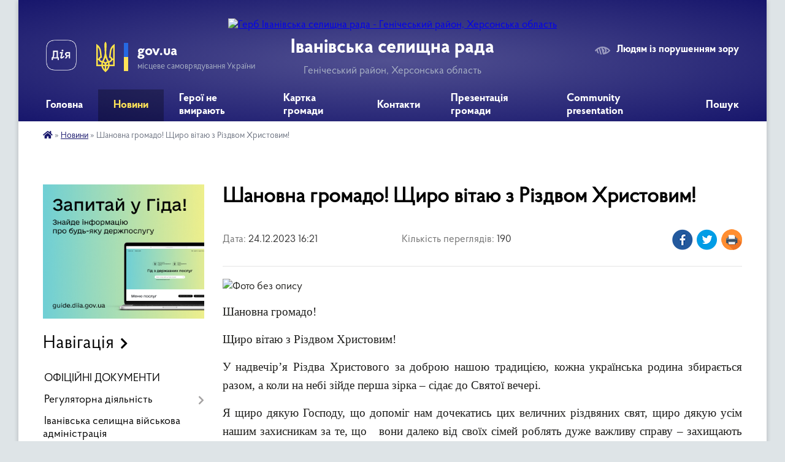

--- FILE ---
content_type: text/html; charset=UTF-8
request_url: https://ivanivka-gromada.gov.ua/news/1703427790/
body_size: 15933
content:
<!DOCTYPE html>
<html lang="uk">
<head>
	<!--[if IE]><meta http-equiv="X-UA-Compatible" content="IE=edge"><![endif]-->
	<meta charset="utf-8">
	<meta name="viewport" content="width=device-width, initial-scale=1">
	<!--[if IE]><script>
		document.createElement('header');
		document.createElement('nav');
		document.createElement('main');
		document.createElement('section');
		document.createElement('article');
		document.createElement('aside');
		document.createElement('footer');
		document.createElement('figure');
		document.createElement('figcaption');
	</script><![endif]-->
	<title>Шановна громадо! Щиро вітаю з Різдвом Христовим! | Іванівська селищна рада Генічеський район, Херсонська область</title>
	<meta name="description" content=". . Шановна громадо!. . Щиро вітаю з Різдвом Христовим! . . У надвечір&amp;rsquo;я Різдва Христового за доброю нашою традицією, кожна українська родина збирається разом, а коли на небі зійде перша зірка &amp;ndash; сідає до Святої вечері.. . Я">
	<meta name="keywords" content="Шановна, громадо!, Щиро, вітаю, з, Різдвом, Христовим!, |, Іванівська, селищна, рада, Генічеський, район,, Херсонська, область">

	
		<meta property="og:image" content="https://rada.info/upload/users_files/04400883/fd7bb5ba48cf8cc445181481ee790561.jpg">
	<meta property="og:image:width" content="1280">
	<meta property="og:image:height" content="908">
			<meta property="og:title" content="Шановна громадо! Щиро вітаю з Різдвом Христовим!">
				<meta property="og:type" content="article">
	<meta property="og:url" content="https://ivanivka-gromada.gov.ua/news/1703427790/">
		
		<link rel="apple-touch-icon" sizes="57x57" href="https://gromada.org.ua/apple-icon-57x57.png">
	<link rel="apple-touch-icon" sizes="60x60" href="https://gromada.org.ua/apple-icon-60x60.png">
	<link rel="apple-touch-icon" sizes="72x72" href="https://gromada.org.ua/apple-icon-72x72.png">
	<link rel="apple-touch-icon" sizes="76x76" href="https://gromada.org.ua/apple-icon-76x76.png">
	<link rel="apple-touch-icon" sizes="114x114" href="https://gromada.org.ua/apple-icon-114x114.png">
	<link rel="apple-touch-icon" sizes="120x120" href="https://gromada.org.ua/apple-icon-120x120.png">
	<link rel="apple-touch-icon" sizes="144x144" href="https://gromada.org.ua/apple-icon-144x144.png">
	<link rel="apple-touch-icon" sizes="152x152" href="https://gromada.org.ua/apple-icon-152x152.png">
	<link rel="apple-touch-icon" sizes="180x180" href="https://gromada.org.ua/apple-icon-180x180.png">
	<link rel="icon" type="image/png" sizes="192x192"  href="https://gromada.org.ua/android-icon-192x192.png">
	<link rel="icon" type="image/png" sizes="32x32" href="https://gromada.org.ua/favicon-32x32.png">
	<link rel="icon" type="image/png" sizes="96x96" href="https://gromada.org.ua/favicon-96x96.png">
	<link rel="icon" type="image/png" sizes="16x16" href="https://gromada.org.ua/favicon-16x16.png">
	<link rel="manifest" href="https://gromada.org.ua/manifest.json">
	<meta name="msapplication-TileColor" content="#ffffff">
	<meta name="msapplication-TileImage" content="https://gromada.org.ua/ms-icon-144x144.png">
	<meta name="theme-color" content="#ffffff">
	
	
		<meta name="robots" content="">
	
    <link rel="preload" href="https://cdnjs.cloudflare.com/ajax/libs/font-awesome/5.9.0/css/all.min.css" as="style">
	<link rel="stylesheet" href="https://cdnjs.cloudflare.com/ajax/libs/font-awesome/5.9.0/css/all.min.css" integrity="sha512-q3eWabyZPc1XTCmF+8/LuE1ozpg5xxn7iO89yfSOd5/oKvyqLngoNGsx8jq92Y8eXJ/IRxQbEC+FGSYxtk2oiw==" crossorigin="anonymous" referrerpolicy="no-referrer" />

    <link rel="preload" href="//gromada.org.ua/themes/km2/css/styles_vip.css?v=3.33" as="style">
	<link rel="stylesheet" href="//gromada.org.ua/themes/km2/css/styles_vip.css?v=3.33">
	<link rel="stylesheet" href="//gromada.org.ua/themes/km2/css/17263/theme_vip.css?v=1767454569">
	
		<!--[if lt IE 9]>
	<script src="https://oss.maxcdn.com/html5shiv/3.7.2/html5shiv.min.js"></script>
	<script src="https://oss.maxcdn.com/respond/1.4.2/respond.min.js"></script>
	<![endif]-->
	<!--[if gte IE 9]>
	<style type="text/css">
		.gradient { filter: none; }
	</style>
	<![endif]-->

</head>
<body class="">

	<a href="#top_menu" class="skip-link link" aria-label="Перейти до головного меню (Alt+1)" accesskey="1">Перейти до головного меню (Alt+1)</a>
	<a href="#left_menu" class="skip-link link" aria-label="Перейти до бічного меню (Alt+2)" accesskey="2">Перейти до бічного меню (Alt+2)</a>
    <a href="#main_content" class="skip-link link" aria-label="Перейти до головного вмісту (Alt+3)" accesskey="3">Перейти до текстового вмісту (Alt+3)</a>




	
	<div class="wrap">
		
		<header>
			<div class="header_wrap">
				<div class="logo">
					<a href="https://ivanivka-gromada.gov.ua/" id="logo" class="form_2">
						<img src="https://rada.info/upload/users_files/04400883/gerb/герб-2222.png" alt="Герб Іванівська селищна рада - Генічеський район, Херсонська область">
					</a>
				</div>
				<div class="title">
					<div class="slogan_1">Іванівська селищна рада</div>
					<div class="slogan_2">Генічеський район, Херсонська область</div>
				</div>
				<div class="gov_ua_block">
					<a class="diia" href="https://diia.gov.ua/" target="_blank" rel="nofollow" title="Державні послуги онлайн"><img src="//gromada.org.ua/themes/km2/img/diia.png" alt="Логотип Diia"></a>
					<img src="//gromada.org.ua/themes/km2/img/gerb.svg" class="gerb" alt="Герб України">
					<span class="devider"></span>
					<div class="title">
						<b>gov.ua</b>
						<span>місцеве самоврядування України</span>
					</div>
				</div>
								<div class="alt_link">
					<a href="#" rel="nofollow" title="Режим високої контастності" onclick="return set_special('1c2af3fb121b946803922fc2acadcf32d149bb96');">Людям із порушенням зору</a>
				</div>
								
				<section class="top_nav">
					<nav class="main_menu" id="top_menu">
						<ul>
														<li class="">
								<a href="https://ivanivka-gromada.gov.ua/main/"><span>Головна</span></a>
																							</li>
														<li class="active has-sub">
								<a href="https://ivanivka-gromada.gov.ua/news/"><span>Новини</span></a>
																<button onclick="return show_next_level(this);" aria-label="Показати підменю"></button>
																								<ul>
																		<li>
										<a href="https://ivanivka-gromada.gov.ua/cifrova-transformaciya-21-18-47-21-07-2024/">Цифрова трансформація</a>
																													</li>
																		<li>
										<a href="https://ivanivka-gromada.gov.ua/osvita-onlajn-21-19-37-11-07-2024/">Освіта онлайн</a>
																													</li>
																		<li>
										<a href="https://ivanivka-gromada.gov.ua/10-rokiv-sprotivu-okupacii-krimu-10-56-46-25-02-2024/">Спротив окупації Криму</a>
																													</li>
																		<li>
										<a href="https://ivanivka-gromada.gov.ua/kibergramotnist-22-08-38-04-07-2024/">Кіберграмотність</a>
																													</li>
																		<li>
										<a href="https://ivanivka-gromada.gov.ua/ukrainanato-22-01-28-04-03-2024/">Україна-НАТО</a>
																													</li>
																		<li>
										<a href="https://ivanivka-gromada.gov.ua/bezoplatna-pravnicha-dopomoga-17-40-30-30-03-2024/">Безоплатна правнича допомога</a>
																													</li>
																		<li>
										<a href="https://ivanivka-gromada.gov.ua/evropejska-integraciya-ukraini-15-12-43-06-03-2024/">Європейська інтеграція України</a>
																													</li>
																		<li>
										<a href="https://ivanivka-gromada.gov.ua/informacijni-materiali-17-39-03-15-08-2024/">Інформаційні матеріали</a>
																													</li>
																		<li>
										<a href="https://ivanivka-gromada.gov.ua/reformuvannya-msek-i-zaprovadzhennya-ocinjuvannya-povsyakdennogo-funkcionuvannya-osobi-15-46-21-16-01-2025/">Реформування МСЕК і запровадження оцінювання повсякденного функціонування особи</a>
																													</li>
																		<li>
										<a href="https://ivanivka-gromada.gov.ua/civilnij-zahist-naselennya-16-46-03-11-02-2025/">Цивільний захист населення</a>
																													</li>
																		<li>
										<a href="https://ivanivka-gromada.gov.ua/bezbarernist-16-51-21-22-04-2025/">Безбар'єрність</a>
																													</li>
																		<li>
										<a href="https://ivanivka-gromada.gov.ua/socialna-pidtrimka-21-37-11-01-04-2025/">Соціальна підтримка</a>
																													</li>
																		<li>
										<a href="https://ivanivka-gromada.gov.ua/pidtrimka-gromadyan-19-16-42-08-04-2025/">Підтримка громадян</a>
																													</li>
																		<li>
										<a href="https://ivanivka-gromada.gov.ua/justiciya-informue-19-14-09-12-04-2025/">Юстиція інформує</a>
																													</li>
																		<li>
										<a href="https://ivanivka-gromada.gov.ua/novini-osviti-16-09-06-13-04-2025/">Новини освіти</a>
																													</li>
																		<li>
										<a href="https://ivanivka-gromada.gov.ua/ohorona-zdorovya-09-19-20-30-04-2025/">Охорона здоров'я</a>
																													</li>
																		<li>
										<a href="https://ivanivka-gromada.gov.ua/protidiya-dezinformacii-17-36-25-07-07-2025/">Протидія дезінформації</a>
																													</li>
																		<li>
										<a href="https://ivanivka-gromada.gov.ua/informacijni-materiali-do-dniv-pamyati-07-12-19-18-05-2025/">Інформаційні матеріали до Днів пам'яті</a>
																													</li>
																		<li>
										<a href="https://ivanivka-gromada.gov.ua/genderna-rivnist-09-13-19-05-05-2025/">Гендерна рівність</a>
																													</li>
																		<li>
										<a href="https://ivanivka-gromada.gov.ua/protidiya-torgivli-ljudmi-11-39-16-22-07-2025/">Протидія торгівлі людьми</a>
																													</li>
																		<li>
										<a href="https://ivanivka-gromada.gov.ua/osvita-15-42-33-15-01-2018/">Освіта</a>
																													</li>
																		<li>
										<a href="https://ivanivka-gromada.gov.ua/informacijni-materiali-z-pitan-utverdzhennya-ukrainskoi-identichnosti-15-24-09-14-05-2025/">Інформаційні матеріали з питань утвердження української ідентичності</a>
																													</li>
																		<li>
										<a href="https://ivanivka-gromada.gov.ua/informacijna-kampaniya-vihod-na-svitlo-14-52-16-29-07-2025/">Інформаційна кампанія «Виходь на світло!»</a>
																													</li>
																		<li>
										<a href="https://ivanivka-gromada.gov.ua/protidiya-nasilstvu-18-15-53-24-07-2025/">Протидія насильству</a>
																													</li>
																		<li>
										<a href="https://ivanivka-gromada.gov.ua/reestr-zbitkiv-dlya-ukraini-15-23-18-05-11-2025/">Реєстр збитків для України</a>
																													</li>
																										</ul>
															</li>
														<li class="">
								<a href="https://ivanivka-gromada.gov.ua/geroi-ne-vmirajut-08-14-45-29-08-2023/"><span>Герої не вмирають</span></a>
																							</li>
														<li class="">
								<a href="https://ivanivka-gromada.gov.ua/structure/"><span>Картка громади</span></a>
																							</li>
														<li class="">
								<a href="https://ivanivka-gromada.gov.ua/feedback/"><span>Контакти</span></a>
																							</li>
														<li class="">
								<a href="https://ivanivka-gromada.gov.ua/prezentaciya-gromadi-11-29-04-23-07-2025/"><span>Презентація громади</span></a>
																							</li>
														<li class="">
								<a href="https://ivanivka-gromada.gov.ua/community-presentation-17-28-13-23-07-2025/"><span>Community presentation</span></a>
																							</li>
																				</ul>
					</nav>
					&nbsp;
					<button class="menu-button" id="open-button"><i class="fas fa-bars"></i> Меню сайту</button>
					<a href="https://ivanivka-gromada.gov.ua/search/" rel="nofollow" class="search_button">Пошук</a>
				</section>
				
			</div>
		</header>
				
		<section class="bread_crumbs">
		<div xmlns:v="http://rdf.data-vocabulary.org/#"><a href="https://ivanivka-gromada.gov.ua/" title="Головна сторінка"><i class="fas fa-home"></i></a> &raquo; <a href="https://ivanivka-gromada.gov.ua/news/" aria-current="page">Новини</a>  &raquo; <span>Шановна громадо! Щиро вітаю з Різдвом Христовим!</span></div>
	</section>
	
	<section class="center_block">
		<div class="row">
			<div class="grid-25 fr">
				<aside>
				
										<div class="diia_guide">
						<a href="https://guide.diia.gov.ua/" rel="nofollow" target="_blank" title="Гід державних послуг"><img src="https://gromada.org.ua/upload/diia_guide.jpg" alt="Банер - гід державних послуг"></a>
					</div>
									
										<div class="sidebar_title">Навігація</div>
										
					<nav class="sidebar_menu" id="left_menu">
						<ul>
														<li class="">
								<a href="https://ivanivka-gromada.gov.ua/docs/"><span>ОФІЦІЙНІ ДОКУМЕНТИ</span></a>
																							</li>
														<li class=" has-sub">
								<a href="https://ivanivka-gromada.gov.ua/regulyatorna-diyalnist-15-34-02-22-05-2019/"><span>Регуляторна діяльність</span></a>
																<button onclick="return show_next_level(this);" aria-label="Показати підменю"></button>
																								<ul>
																		<li class="">
										<a href="https://ivanivka-gromada.gov.ua/planuvannya-regulyatornoi-diyalnosti-16-04-00-06-06-2019/"><span>Планування регуляторної діяльності</span></a>
																													</li>
																		<li class="">
										<a href="https://ivanivka-gromada.gov.ua/opriljudnennya-proektiv-regulyatornih-aktiv-16-04-40-06-06-2019/"><span>Оприлюднення проектів регуляторних актів</span></a>
																													</li>
																		<li class=" has-sub">
										<a href="https://ivanivka-gromada.gov.ua/vidstezhennya-rezultativnosti-16-47-24-06-06-2019/"><span>Відстеження результативності</span></a>
																				<button onclick="return show_next_level(this);" aria-label="Показати підменю"></button>
																														<ul>
																						<li><a href="https://ivanivka-gromada.gov.ua/bazove-vidstezhennya-regulyatorgogo-aktu-08-19-35-30-09-2021/"><span>Базове відстеження регуляторгого акту</span></a></li>
																																</ul>
																			</li>
																		<li class="">
										<a href="https://ivanivka-gromada.gov.ua/reestr-dijuchih-regulyatornih-aktiv-16-57-59-06-06-2019/"><span>Реєстр діючих регуляторних актів</span></a>
																													</li>
																		<li class="">
										<a href="https://ivanivka-gromada.gov.ua/vidomosti-pro-zdijsnennya-regulyatornoi-diyalnosti-16-58-39-06-06-2019/"><span>Відомості про здійснення регуляторної діяльності</span></a>
																													</li>
																		<li class="">
										<a href="https://ivanivka-gromada.gov.ua/perelik-dijuchih-regulyatornih-aktiv-10-51-27-05-11-2019/"><span>Перелік діючих регуляторних актів</span></a>
																													</li>
																		<li class="">
										<a href="https://ivanivka-gromada.gov.ua/polozhennya-pro-poryadok-zdijsnennya-derzhavnoi-regulyatornoi-politiki-11-27-54-18-12-2019/"><span>Положення про порядок здійснення державної регуляторної політики</span></a>
																													</li>
																		<li class="">
										<a href="https://ivanivka-gromada.gov.ua/povidomlennya-pro-opriljudnennya-regulyatornih-aktiv-09-04-49-29-04-2021/"><span>Повідомлення про оприлюднення регуляторних актів</span></a>
																													</li>
																		<li class="">
										<a href="https://ivanivka-gromada.gov.ua/analiz-regulyatornogo-vplivu-ta-mtest-regulyatornih-aktiv-09-10-37-29-04-2021/"><span>Аналіз регуляторного впливу та М-тест регуляторних актів</span></a>
																													</li>
																		<li class="">
										<a href="https://ivanivka-gromada.gov.ua/pasporti-regulyatornih-aktiv-10-09-11-06-10-2021/"><span>Паспорти регуляторних актів</span></a>
																													</li>
																										</ul>
															</li>
														<li class="">
								<a href="https://ivanivka-gromada.gov.ua/ivanivska-selischna-vijskova-administraciya-21-47-38-03-01-2025/"><span>Іванівська селищна військова адміністрація</span></a>
																							</li>
														<li class=" has-sub">
								<a href="https://ivanivka-gromada.gov.ua/kerivnictvo-ivanivskoi-selischnoi-radi-08-00-40-16-01-2018/"><span>Іванівська селищна територіальна громада</span></a>
																<button onclick="return show_next_level(this);" aria-label="Показати підменю"></button>
																								<ul>
																		<li class="">
										<a href="https://ivanivka-gromada.gov.ua/statut-gromadi-08-16-13-17-01-2018/"><span>Статут громади</span></a>
																													</li>
																		<li class="">
										<a href="https://ivanivka-gromada.gov.ua/pasport-gromadi-08-15-54-17-01-2018/"><span>ПАСПОРТ ІВАНІВСЬКОЇ СЕЛИЩНОЇ РАДИ ГЕНІЧЕСЬКОГО РАЙОНУ  ХЕРСОНСЬКОЇ ОБЛАСТІ</span></a>
																													</li>
																		<li class=" has-sub">
										<a href="https://ivanivka-gromada.gov.ua/kerivnictvo-ivanivskoi-selischnoi-radi-16-00-33-16-01-2018/"><span>Керівництво Іванівської селищної ради</span></a>
																				<button onclick="return show_next_level(this);" aria-label="Показати підменю"></button>
																														<ul>
																						<li><a href="https://ivanivka-gromada.gov.ua/golova-ivanivskoi-selischnoi-radi-16-01-31-16-01-2018/"><span>Голова Іванівської селищної ради</span></a></li>
																						<li><a href="https://ivanivka-gromada.gov.ua/pershij-zastupnik-selischnogo-golovi-13-22-46-26-03-2021/"><span>Перший заступник селищного голови</span></a></li>
																						<li><a href="https://ivanivka-gromada.gov.ua/zastupnik-selischnogo-golovi-z-pitan-diyalnosti-vikonavchih-organiv-radi-13-23-23-26-03-2021/"><span>Заступник селищного голови з питань діяльності виконавчих органів ради</span></a></li>
																						<li><a href="https://ivanivka-gromada.gov.ua/sekretar-radi-13-23-56-26-03-2021/"><span>Секретар ради</span></a></li>
																																</ul>
																			</li>
																		<li class=" has-sub">
										<a href="https://ivanivka-gromada.gov.ua/starosti-16-53-44-17-01-2018/"><span>Староста</span></a>
																				<button onclick="return show_next_level(this);" aria-label="Показати підменю"></button>
																														<ul>
																						<li><a href="https://ivanivka-gromada.gov.ua/ljubimivskij-starostinskij-okrug-08-26-13-29-03-2021/"><span>Любимівський старостинський округ</span></a></li>
																						<li><a href="https://ivanivka-gromada.gov.ua/novovasilivskij-starostinskij-okrug-09-13-36-29-03-2021/"><span>Нововасилівський старостинський округ</span></a></li>
																						<li><a href="https://ivanivka-gromada.gov.ua/novodmitrivskij-starostinskij-okrug-09-14-28-29-03-2021/"><span>Новодмитрівський старостинський округ</span></a></li>
																						<li><a href="https://ivanivka-gromada.gov.ua/novomikolaivskij-starostinskij-okrug-09-15-20-29-03-2021/"><span>Новомиколаївський старостинський округ</span></a></li>
																						<li><a href="https://ivanivka-gromada.gov.ua/trohimivskij-starostinskij-okrug-09-16-04-29-03-2021/"><span>Трохимівський старостинський округ</span></a></li>
																						<li><a href="https://ivanivka-gromada.gov.ua/ukrainskij-starostinskij-okrug-09-25-16-29-03-2021/"><span>Український старостинський округ</span></a></li>
																						<li><a href="https://ivanivka-gromada.gov.ua/agajmanskij-starostinskij-okrug-14-45-53-26-03-2021/"><span>Агайманський старостинський округ</span></a></li>
																						<li><a href="https://ivanivka-gromada.gov.ua/shotivskij-starostinskij-okrug-09-31-20-29-03-2021/"><span>Шотівський старостинський округ</span></a></li>
																						<li><a href="https://ivanivka-gromada.gov.ua/balashivskij-starostinskij-okrug-14-55-00-26-03-2021/"><span>Балашівський старостинський округ</span></a></li>
																						<li><a href="https://ivanivka-gromada.gov.ua/blagodatnenskij-starostinskij-okrug-14-59-12-26-03-2021/"><span>Благодатненський старостинський округ</span></a></li>
																						<li><a href="https://ivanivka-gromada.gov.ua/voskresenskij-starostinskij-okrug-15-17-23-26-03-2021/"><span>Воскресенський старостинський округ</span></a></li>
																						<li><a href="https://ivanivka-gromada.gov.ua/druzhbivskij-starostinskij-okrug-15-43-22-26-03-2021/"><span>Дружбівський старостинський округ</span></a></li>
																																</ul>
																			</li>
																		<li class="">
										<a href="https://ivanivka-gromada.gov.ua/polozhennya-pro-starost-16-51-11-17-01-2018/"><span>Положення про старосту. Посадова інструкція старости Іванівської селищної ради</span></a>
																													</li>
																		<li class=" has-sub">
										<a href="https://ivanivka-gromada.gov.ua/deputatskij-korpus-16-20-25-16-01-2018/"><span>Депутатський корпус</span></a>
																				<button onclick="return show_next_level(this);" aria-label="Показати підменю"></button>
																														<ul>
																						<li><a href="https://ivanivka-gromada.gov.ua/zviti-deputativ-ivanivskoi-selischnoi-radi-13-45-22-28-11-2019/"><span>Звіти депутатів Іванівської селищної ради</span></a></li>
																																</ul>
																			</li>
																		<li class="">
										<a href="https://ivanivka-gromada.gov.ua/postijni-komisii-08-16-40-17-01-2018/"><span>Постійні комісії</span></a>
																													</li>
																		<li class="">
										<a href="https://ivanivka-gromada.gov.ua/vikonavchij-komitet-13-20-05-06-02-2019/"><span>Виконавчий комітет</span></a>
																													</li>
																		<li class="">
										<a href="https://ivanivka-gromada.gov.ua/reglament-ivanivskoi-selischnoi-radi-14-19-03-28-11-2019/"><span>Регламент Іванівської селищної ради</span></a>
																													</li>
																		<li class="">
										<a href="https://ivanivka-gromada.gov.ua/reglament-vikonavchogo-komitetu-14-23-17-28-11-2019/"><span>Регламент виконавчого комітету</span></a>
																													</li>
																										</ul>
															</li>
														<li class="">
								<a href="https://ivanivka-gromada.gov.ua/informaciya-dlya-vijskovosluzhbovciv-veteraniv-ta-chleniv-ihnih-simej-19-36-14-04-01-2025/"><span>Інформація для військовослужбовців, ветеранів та членів їхніх сімей</span></a>
																							</li>
														<li class="">
								<a href="https://ivanivka-gromada.gov.ua/informaciya-dlya-vnutrishno-peremischenih-osib-vpo-17-32-21-24-02-2025/"><span>Інформація для внутрішньо переміщених осіб (ВПО)</span></a>
																							</li>
														<li class="">
								<a href="https://ivanivka-gromada.gov.ua/informaciya-dlya-zhiteliv-timchasovo-okupovanoi-teritorii-tot-17-33-48-07-07-2025/"><span>Інформація для жителів тимчасово окупованої території (ТОТ)</span></a>
																							</li>
														<li class="">
								<a href="https://ivanivka-gromada.gov.ua/informaciya-dlya-zhiteliv-gromadi-yaki-znahodyatsya-za-kordonom-20-06-31-20-08-2025/"><span>Інформація для жителів громади, які знаходяться за кордоном</span></a>
																							</li>
														<li class="">
								<a href="https://ivanivka-gromada.gov.ua/zahisti-svoe-vstupaj-do-lav-zbrojnih-sil-ukraini-21-23-44-04-03-2024/"><span>Захисти своє! Вступай до лав Збройних Сил України!</span></a>
																							</li>
														<li class="">
								<a href="https://ivanivka-gromada.gov.ua/programa-ti-yak-13-20-02-29-10-2023/"><span>Програма "Ти як?"</span></a>
																							</li>
														<li class=" has-sub">
								<a href="https://ivanivka-gromada.gov.ua/zvit-ivanivskogo-selischnogo-golovi-viktora-debelogo-za-2019-rik-11-11-59-25-03-2020/"><span>ЗВІТИ про роботу Іванівського селищного голови Віктора Дебелого</span></a>
																<button onclick="return show_next_level(this);" aria-label="Показати підменю"></button>
																								<ul>
																		<li class="">
										<a href="https://ivanivka-gromada.gov.ua/zvit-pro-robotu-ivanivskogo-selischnogo-golovi-viktora-debelogo-za-2019-rik-14-02-55-21-07-2023/"><span>ЗВІТ про роботу Іванівського селищного голови Віктора Дебелого за 2019 рік</span></a>
																													</li>
																		<li class="">
										<a href="https://ivanivka-gromada.gov.ua/zvit-pro-robotu-ivanivskogo-selischnogo-golovi-viktora-debelogo-za-2020-rik-14-03-18-21-07-2023/"><span>ЗВІТ про роботу Іванівського селищного голови Віктора Дебелого за 2020 рік</span></a>
																													</li>
																		<li class="">
										<a href="https://ivanivka-gromada.gov.ua/zvit-pro-robotu-ivanivskogo-selischnogo-golovi-viktora-debelogo-za-2021-rik-14-03-35-21-07-2023/"><span>ЗВІТ про роботу Іванівського селищного голови Віктора Дебелого за 2021 рік</span></a>
																													</li>
																										</ul>
															</li>
														<li class="">
								<a href="https://ivanivka-gromada.gov.ua/zviti-pro-robotu-ivanivskoi-selischnoi-vijskovoi-administracii-18-25-56-25-03-2024/"><span>ЗВІТИ про роботу Іванівської селищної військової адміністрації та Іванівської селищної ради</span></a>
																							</li>
														<li class="">
								<a href="https://ivanivka-gromada.gov.ua/gromadske-obgovorennya-20-37-20-10-03-2024/"><span>Громадське обговорення</span></a>
																							</li>
														<li class=" has-sub">
								<a href="https://ivanivka-gromada.gov.ua/strukturni-pidrozdili-ivanivskoi-selischnoi-radi-14-11-00-21-11-2017/"><span>Структурні підрозділи Іванівської селищної ради</span></a>
																<button onclick="return show_next_level(this);" aria-label="Показати підменю"></button>
																								<ul>
																		<li class=" has-sub">
										<a href="https://ivanivka-gromada.gov.ua/finansovij-viddil-11-20-14-28-12-2017/"><span>Фінансовий відділ</span></a>
																				<button onclick="return show_next_level(this);" aria-label="Показати підменю"></button>
																														<ul>
																						<li><a href="https://ivanivka-gromada.gov.ua/pasporti-bjudzhetnih-program-10-24-44-16-02-2022/"><span>ПАСПОРТИ  БЮДЖЕТНИХ  ПРОГРАМ</span></a></li>
																																</ul>
																			</li>
																		<li class="">
										<a href="https://ivanivka-gromada.gov.ua/viddil-buhgalterskogo-obliku-ta-zvitnosti-11-20-36-28-12-2017/"><span>Відділ бухгалтерського обліку та звітності</span></a>
																													</li>
																		<li class="">
										<a href="https://ivanivka-gromada.gov.ua/viddil-ekonomichnogo-rozvitku-ta-investicij-11-20-58-28-12-2017/"><span>Відділ економічного розвитку та інвестицій</span></a>
																													</li>
																		<li class="">
										<a href="https://ivanivka-gromada.gov.ua/viddil-osviti-11-23-03-28-12-2017/"><span>Відділ освіти, культури, молоді та спорту</span></a>
																													</li>
																		<li class="">
										<a href="https://ivanivka-gromada.gov.ua/juridichnij-viddil-11-21-40-28-12-2017/"><span>Юридичний відділ</span></a>
																													</li>
																		<li class="">
										<a href="https://ivanivka-gromada.gov.ua/viddil-zemelnih-vidnosin-11-21-19-28-12-2017/"><span>Відділ земельних відносин</span></a>
																													</li>
																		<li class="">
										<a href="https://ivanivka-gromada.gov.ua/viddil-arhitekturi-zhitlovokomunalnogo-gospodarstva-komunalnoi-vlasnosti-blagoustroju-ta-ohoroni-navkolishnogo-seredovischa-11-22-00-28-12-2017/"><span>Відділ містобудування та архітектури</span></a>
																													</li>
																		<li class="">
										<a href="https://ivanivka-gromada.gov.ua/zagalnij-viddil-11-22-20-28-12-2017/"><span>Загальний відділ</span></a>
																													</li>
																		<li class="">
										<a href="https://ivanivka-gromada.gov.ua/viddil-z-pitan-vnutrishnoi-informacijnoi-politiki-ta-zv’yazkiv-z-gromadskistju-11-23-28-28-12-2017/"><span>Відділ з питань внутрішньої, інформаційної політики та зв’язків з громадськістю</span></a>
																													</li>
																		<li class="">
										<a href="https://ivanivka-gromada.gov.ua/viddil-praci-ta-socialnogo-zahistu-naselennya-08-54-27-24-02-2021/"><span>Відділ соціального захисту населення</span></a>
																													</li>
																		<li class="">
										<a href="https://ivanivka-gromada.gov.ua/viddil-roboti-iz-zvernennyami-gromadyan-ivanivskoi-selischnoi-radi-ta-ii-vikonavchogo-komitetu-08-56-29-24-02-2021/"><span>Відділ звернень громадян</span></a>
																													</li>
																		<li class="">
										<a href="https://ivanivka-gromada.gov.ua/sluzhba-u-spravah-ditej-15-08-04-10-09-2023/"><span>Служба у справах дітей</span></a>
																													</li>
																		<li class="">
										<a href="https://ivanivka-gromada.gov.ua/viddil-z-pitan-nadzvichajnih-situacij-civilnogo-zahistu-naselennya-mobilizacijnoi-ta-oboronnoi-roboti-15-08-33-10-09-2023/"><span>Відділ з питань надзвичайних ситуацій, цивільного захисту населення</span></a>
																													</li>
																		<li class="">
										<a href="https://ivanivka-gromada.gov.ua/sektor-z-pitan-veteranskoi-politiki-13-34-09-04-01-2025/"><span>Сектор з питань ветеранської політики</span></a>
																													</li>
																		<li class="">
										<a href="https://ivanivka-gromada.gov.ua/viddil-z-pitan-cifrovogo-rozvitku-cifrovih-transformacij-i-cifrovizacii-13-44-07-04-01-2025/"><span>Відділ з питань цифрового розвитку, цифрових трансформацій і цифровізації</span></a>
																													</li>
																		<li class="">
										<a href="https://ivanivka-gromada.gov.ua/viddil-z-pitan-mobilizacijnoi-ta-oboronnoi-roboti-13-50-04-04-01-2025/"><span>Відділ з питань мобілізаційної та оборонної роботи</span></a>
																													</li>
																		<li class="">
										<a href="https://ivanivka-gromada.gov.ua/viddil-z-pitan-zhitlovokomunalnogo-gospodarstva-komunalnoi-vlasnosti-blagoustroju-ta-ekologii-13-53-10-04-01-2025/"><span>Відділ з питань житлово-комунального господарства, комунальної власності, благоустрою та екології</span></a>
																													</li>
																										</ul>
															</li>
														<li class=" has-sub">
								<a href="https://ivanivka-gromada.gov.ua/viddil-nadannya-administrativnih-poslug-14-11-06-29-01-2020/"><span>Центр надання адміністративних послуг Іванівської селищної ради</span></a>
																<button onclick="return show_next_level(this);" aria-label="Показати підменю"></button>
																								<ul>
																		<li class=" has-sub">
										<a href="https://ivanivka-gromada.gov.ua/informacijnotehnologichni-kartki-14-33-36-13-05-2021/"><span>Інформаційно-технологічні картки</span></a>
																				<button onclick="return show_next_level(this);" aria-label="Показати підменю"></button>
																														<ul>
																						<li><a href="https://ivanivka-gromada.gov.ua/kartki-socialnogo-harakteru-14-39-03-13-05-2021/"><span>Картки соціального характеру</span></a></li>
																						<li><a href="https://ivanivka-gromada.gov.ua/kartki-zemelnogo-harakteru-14-39-37-13-05-2021/"><span>Картки та заяви Держгеокадастру</span></a></li>
																						<li><a href="https://ivanivka-gromada.gov.ua/kartki-viddilu-dabi-14-40-55-13-05-2021/"><span>Картка сектору містобудування та архітектури Генічеської РДА</span></a></li>
																						<li><a href="https://ivanivka-gromada.gov.ua/kartka-ivanivskogo-rs-udms-14-41-39-13-05-2021/"><span>Картка Іванівського РС УДМС</span></a></li>
																						<li><a href="https://ivanivka-gromada.gov.ua/kartki-derzhprodspozhivsluzhbi-08-49-02-01-06-2021/"><span>Картки Держпродспоживслужби</span></a></li>
																						<li><a href="https://ivanivka-gromada.gov.ua/viddil-mistobuduvannya-ta-arhitekturi-ivanivskoi-selischnoi-radi-12-58-15-01-11-2021/"><span>Картки відділу містобудування та архітектури Іванівської селищної ради</span></a></li>
																						<li><a href="https://ivanivka-gromada.gov.ua/kartki-poslug-derzhavnogo-reestratora-cnap-ivanivskoi-selischnoi-radi-22-04-38-02-11-2021/"><span>Картки послуг державного реєстратора ЦНАП Іванівської селищної ради</span></a></li>
																						<li><a href="https://ivanivka-gromada.gov.ua/kartki-pro-reestracijuznyattya-z-reestracii-miscya-prozhivannya-15-56-16-01-11-2021/"><span>Картки про реєстрацію/зняття з реєстрації місця проживання</span></a></li>
																						<li><a href="https://ivanivka-gromada.gov.ua/kartki-socialnogo-zahistu-veteraniv-vijni-ta-chleniv-ih-simej-20-21-38-09-08-2024/"><span>Картки соціального захисту ветеранів війни та членів їх сімей</span></a></li>
																																</ul>
																			</li>
																										</ul>
															</li>
														<li class="">
								<a href="https://ivanivka-gromada.gov.ua/more_news2/"><span>Проектна діяльність</span></a>
																							</li>
														<li class=" has-sub">
								<a href="https://ivanivka-gromada.gov.ua/plan-programa-socialnoekonomichnogo-ta-kulturnogo-rozvitku-ivanivskoi-selischnoi-radi-ob’ednanoi-teritorialnoi-gromadi-na-20182020-roki-16-44-31-01-03/"><span>Соціально-економічний розвиток</span></a>
																<button onclick="return show_next_level(this);" aria-label="Показати підменю"></button>
																								<ul>
																		<li class="">
										<a href="https://ivanivka-gromada.gov.ua/povodzhennya-z-tverdimi-pobutovimi-vidhodami-16-39-27-02-03-2021/"><span>Поводження з твердими побутовими відходами</span></a>
																													</li>
																										</ul>
															</li>
														<li class="">
								<a href="https://ivanivka-gromada.gov.ua/selischni-programi-10-57-47-19-01-2018/"><span>Селищні програми</span></a>
																							</li>
														<li class=" has-sub">
								<a href="https://ivanivka-gromada.gov.ua/komunalna-vlasnist-08-20-18-06-05-2021/"><span>Комунальна власність</span></a>
																<button onclick="return show_next_level(this);" aria-label="Показати підменю"></button>
																								<ul>
																		<li class=" has-sub">
										<a href="https://ivanivka-gromada.gov.ua/komunalni-pidpriemstva-08-24-56-06-05-2021/"><span>Комунальні підприємства</span></a>
																				<button onclick="return show_next_level(this);" aria-label="Показати підменю"></button>
																														<ul>
																						<li><a href="https://ivanivka-gromada.gov.ua/komunalne-pidpriemstvo-dobrobut5-1524038326/"><span>Комунальне підприємство "Добробут5"</span></a></li>
																						<li><a href="https://ivanivka-gromada.gov.ua/komunalne-pidpriemstvo--dorozhnik-5-1524038688/"><span>Комунальне підприємство   «Дорожник 5»</span></a></li>
																						<li><a href="https://ivanivka-gromada.gov.ua/komunalne-pidpriemstvo--studiya-miscevogo-movlennya-ivanivske-radio-1529570778/"><span>Комунальне підприємство   «Студія місцевого мовлення «Іванівське радіо»</span></a></li>
																						<li><a href="https://ivanivka-gromada.gov.ua/komunalne-pidpriemstvo--ivanivskij-avto-servis-1524039268/"><span>Комунальне підприємство   «Іванівський авто - сервіс»</span></a></li>
																						<li><a href="https://ivanivka-gromada.gov.ua/novosemenivske-komunalne-pidpriemstvo-oazis-1524037634/"><span>Новосеменівське сільське комунальне підприємство «Оазис»</span></a></li>
																						<li><a href="https://ivanivka-gromada.gov.ua/silske-komunalne-pidpriemstvo-tavriya-s-blagodatne-1524037911/"><span>Благодатненське сільське комунальне підприємство «Таврія»</span></a></li>
																						<li><a href="https://ivanivka-gromada.gov.ua/trohimivskij-virobnichij-kooperativ-feniks-1524038390/"><span>Трохимівський виробничий кооператив «Фенікс»</span></a></li>
																						<li><a href="https://ivanivka-gromada.gov.ua/komunalne-pidpriemstvo-svitanok2-s-novomikolaivka-1524047738/"><span>Новомиколаївське сільське комунальне підприємство «Світанок-2»</span></a></li>
																						<li><a href="https://ivanivka-gromada.gov.ua/silske-komunalne-pidpriemstvo-sela-voskresenka-1524037757/"><span>Воскресенське сільське комунальне підприємство</span></a></li>
																						<li><a href="https://ivanivka-gromada.gov.ua/komunalne-pidpriemstvo-s-novovasilivka-1524038033/"><span>Нововасилівське сільське комунальне підприємство</span></a></li>
																						<li><a href="https://ivanivka-gromada.gov.ua/silske-komulne-pidpriemstvo-s-balashovka-1524047335/"><span>Балашовське сільське комунальне підприємство</span></a></li>
																						<li><a href="https://ivanivka-gromada.gov.ua/komunalne-nekomercijne-pidpriemstvo-centr-pervinnoi-medikosanitarnoi-dopomogi-10-47-47-14-08-2025/"><span>Комунальне некомерційне підприємство "Центр первинної медико-санітарної допомоги"</span></a></li>
																						<li><a href="https://ivanivka-gromada.gov.ua/shotivska-gromadska-organizaciya-shotivska-mriya-1524047779/"><span>Шотівська громадська організація «Шотівська мрія»</span></a></li>
																																</ul>
																			</li>
																		<li class=" has-sub">
										<a href="https://ivanivka-gromada.gov.ua/komunalni-ustanovi-11-19-52-10-02-2020/"><span>Комунальні установи</span></a>
																				<button onclick="return show_next_level(this);" aria-label="Показати підменю"></button>
																														<ul>
																						<li><a href="https://ivanivka-gromada.gov.ua/ivanivskij-centr-nadannya-socialnih-poslug-ivanivskoi-selischnoi-radi-hersonskoi-oblasti-11-07-51-06-07-2021/"><span>Іванівський Центр надання соціальних послуг Іванівської селищної ради Херсонської області</span></a></li>
																						<li><a href="https://ivanivka-gromada.gov.ua/trudovij-arhiv-11-22-01-10-02-2020/"><span>Трудовий архів</span></a></li>
																						<li><a href="https://ivanivka-gromada.gov.ua/centr-po-obslugovuvannju-zakladiv-osviti-kulturi-fizichnoi-kulturi-ta-sportu-11-30-10-10-02-2020/"><span>Центр по обслуговуванню закладів  освіти, культури, фізичної культури та спорту</span></a></li>
																																</ul>
																			</li>
																		<li class=" has-sub">
										<a href="https://ivanivka-gromada.gov.ua/komunalni-zakladi-09-48-32-10-02-2020/"><span>Комунальні заклади</span></a>
																				<button onclick="return show_next_level(this);" aria-label="Показати підменю"></button>
																														<ul>
																						<li><a href="https://ivanivka-gromada.gov.ua/ivanivskij-centr-dityachoi-tvorchosti-09-55-43-10-02-2020/"><span>Іванівський центр дитячої творчості</span></a></li>
																						<li><a href="https://ivanivka-gromada.gov.ua/bazovij-klubnij-zaklad-ivanivskoi-selischnoi-radi-10-04-30-10-02-2020/"><span>Базовий клубний заклад Іванівської селищної ради</span></a></li>
																						<li><a href="https://ivanivka-gromada.gov.ua/bazova-biblioteka-ivanivskoi-selischnoi-radi-10-38-14-10-02-2020/"><span>Базова бібліотека Іванівської селищної ради</span></a></li>
																																</ul>
																			</li>
																		<li class="">
										<a href="https://ivanivka-gromada.gov.ua/zakonodavcha-baza-08-33-52-06-05-2021/"><span>Законодавча база</span></a>
																													</li>
																		<li class="">
										<a href="https://ivanivka-gromada.gov.ua/komunalne-majno-08-39-19-06-05-2021/"><span>Комунальне майно</span></a>
																													</li>
																		<li class="">
										<a href="https://ivanivka-gromada.gov.ua/tarifi-na-zhitlovokomunalni-poslugi-na-teritorii-ivanivskoi-selischnoi-teritorialnoi-gromadi-14-47-35-28-07-2021/"><span>Тарифи на житлово-комунальні послуги на території Іванівської селищної територіальної громади</span></a>
																													</li>
																										</ul>
															</li>
														<li class="">
								<a href="https://ivanivka-gromada.gov.ua/miscevi-podatki-i-zbori-15-50-21-21-07-2023/"><span>Місцеві податки і збори</span></a>
																							</li>
														<li class="">
								<a href="https://ivanivka-gromada.gov.ua/voennij-stan-20-56-00-20-12-2023/"><span>Воєнний стан</span></a>
																							</li>
														<li class="">
								<a href="https://ivanivka-gromada.gov.ua/investicijnij-potencial-ta-propozicii-15-05-04-18-03-2020/"><span>Інвестиційний потенціал та пропозиції</span></a>
																							</li>
														<li class="">
								<a href="https://ivanivka-gromada.gov.ua/pravila-blagoustroju-teritorii-smt-ivanivka-ta-naselenih-punktiv-scho-vhodyat-do-jurisdikcii-ivanivskoi-selischnoi-radi-10-35-35-06-04-2021/"><span>Правила благоустрою  на території населених пунктів Іванівської селищної територіальної громад</span></a>
																							</li>
														<li class="">
								<a href="https://ivanivka-gromada.gov.ua/ogoloshennya-14-20-51-11-08-2021/"><span>ОГОЛОШЕННЯ</span></a>
																							</li>
														<li class="">
								<a href="https://ivanivka-gromada.gov.ua/zvernennya-gromadyan-14-04-01-21-11-2017/"><span>Звернення громадян</span></a>
																							</li>
														<li class=" has-sub">
								<a href="https://ivanivka-gromada.gov.ua/dostup-do-publichnoi-informacii-09-30-27-27-11-2019/"><span>Доступ до публічної інформації</span></a>
																<button onclick="return show_next_level(this);" aria-label="Показати підменю"></button>
																								<ul>
																		<li class="">
										<a href="https://ivanivka-gromada.gov.ua/normativnorozporyadchi-dokumenti-selischnoi-radi-z-pitan-roboti-po-dostupu-do-publichnoi-informacii-09-40-38-27-11-2019/"><span>Нормативно-розпорядчі документи селищної ради з питань роботи по доступу до публічної інформації</span></a>
																													</li>
																		<li class="">
										<a href="https://ivanivka-gromada.gov.ua/forma-zapitu-na-informaciju-09-56-10-27-11-2019/"><span>Форма запиту на інформацію</span></a>
																													</li>
																		<li class="">
										<a href="https://ivanivka-gromada.gov.ua/zviti-po-dostupu-do-publichnoi-informacii-09-57-18-27-11-2019/"><span>Звіти по доступу до публічної інформації</span></a>
																													</li>
																										</ul>
															</li>
														<li class="">
								<a href="https://ivanivka-gromada.gov.ua/vikonannya-nacionalnoi-strategii-iz-stvorennya-bezbar’ernogo-prostoru-v-ukraini-na-period-do-2030-roku-19-28-55-28-06-2025/"><span>Виконання Національної стратегії із створення безбар’єрного простору в Україні на період до 2030 року</span></a>
																							</li>
														<li class="">
								<a href="https://ivanivka-gromada.gov.ua/antikorupcijna-diyalnist-08-34-17-19-05-2021/"><span>Антикорупційна діяльність</span></a>
																							</li>
														<li class="">
								<a href="https://ivanivka-gromada.gov.ua/ohorona-zdorovya-12-15-19-24-02-2021/"><span>Охорона здоров'я</span></a>
																							</li>
													</ul>
						
												
					</nav>

									
					
					
					
											<div class="sidebar_title">Звернення до посадовця</div>

<div class="appeals_block">

	
				
				<p class="center appeal_cabinet"><a href="#auth_person" class="alert-link open-popup"><i class="fas fa-unlock-alt"></i> Кабінет посадової особи</a></p>
			
	
</div>					
										<div id="banner_block">

						<p style="text-align: center;"><a rel="nofollow" href="https://ivanivka-gromada.gov.ua/news/1754644080/"><img alt="Фото без опису" src="https://rada.info/upload/users_files/04400883/6b15c0c165c5b8e65ad4d768fe6e3887.png" style="width: 700px; height: 467px;" /></a></p>

<p style="text-align: center;"><a rel="nofollow" href="https://ivanivka-gromada.gov.ua/news/1755078078/"><img alt="Фото без опису" src="https://rada.info/upload/users_files/04400883/97202cc16795888c68b27c91c763c3f9.png" style="width: 938px; height: 501px;" /></a></p>

<p style="text-align: center;"><a rel="nofollow" href="//www.president.gov.ua/"><img alt="ПРЕЗИДЕНТ УКРАЇНИ" src="//gromada.info/upload/images/banner_prezident_262.png" style="height:63px; margin-bottom:2px; width:262px" /></a></p>

<p style="text-align: center;"><img alt="Фото без опису" src="https://rada.info/upload/users_files/04400883/2467717163aaed3c58cacad4e1f3b1c5.png" style="width: 1234px; height: 612px;" /></p>

<p style="text-align: center;"><img alt="Фото без опису" src="https://rada.info/upload/users_files/04400883/bf988d08306e25f18c94345aae6546e6.jpg" style="width: 902px; height: 1280px;" /></p>

<p><img alt="Фото без опису" src="https://rada.info/upload/users_files/04400883/10a3ad57fde14a51b84d8d9c999bf544.png" style="width: 940px; height: 788px;" /></p>

<p>&nbsp;</p>

<p><a rel="nofollow" href="https://united24media.com/"><img alt="Фото без опису" src="https://rada.info/upload/users_files/04400883/a78881ed7ed5c133cf4136ae37ec5c64.png" style="width: 1200px; height: 630px;" /></a></p>

<p style="text-align: center;"><a rel="nofollow" href="https://ivanivka-gromada.gov.ua/programa-ti-yak-13-20-02-29-10-2023/"><img alt="Фото без опису" src="https://rada.info/upload/users_files/04400883/be90b435f3cd9c5cf5d439fb48e77547.jpg" style="width: 1081px; height: 1081px;" /></a></p>

<p style="text-align: center;"><a rel="nofollow" href="https://legalaid.gov.ua/kliyentam/pro-bezoplatnu-pravovu-dopomogu-bpd/"><img alt="Фото без опису" src="https://rada.info/upload/users_files/04400883/6f118773921a04b62f6ae730d872067a.png" style="width: 530px; height: 490px;" /></a></p>

<p style="text-align: center;"><a rel="nofollow" href="https://www.auc.org.ua/" target="_blank"><img alt="Асоціація міст України" src="https://rada.info/upload/users_files/04400883/da5fb7f7e6d6800964797f1e321dd1c7.jpg" style="width: 203px; height: 229px;" /></a></p>

<p style="text-align: center;"><a rel="nofollow" href="https://osvita.diia.gov.ua/" target="_blank"><img alt="Дія.Цифрова освіта" src="https://rada.info/upload/users_files/04400883/ba1b9b9018493ba146a8ffb8176f950e.jpg" style="width: 264px; height: 107px;" /></a></p>

<p style="text-align: center;"><a rel="nofollow" href="https://business.diia.gov.ua/" target="_blank"><img alt="Дія.Бізнес" src="https://rada.info/upload/users_files/04400883/77666a09c903171b4f5c1446fff643ba.png" style="width: 264px; height: 149px;" /></a></p>

<p style="text-align: center;"><a rel="nofollow" href="https://center.diia.gov.ua/"><img alt="Фото без опису" height="250" src="https://rada.info/upload/users_files/04400883/c4654644f427fecde300a68a936b2f8a.jpg" width="265" /></a></p>

<p style="text-align: center;"><a rel="nofollow" href="https://guide.diia.gov.ua/"><img alt="Фото без опису" src="https://rada.info/upload/users_files/04400883/93914053b5e2ac91760c560f193b0185.jpg" style="width: 250px; height: 375px;" /></a></p>

<p style="text-align: center;">&nbsp;</p>
						<div class="clearfix"></div>

						<div id="SinoptikInformer" style="width:240px;" class="SinoptikInformer type1"><div class="siHeader"><div class="siLh"><div class="siMh"><a onmousedown="siClickCount();" class="siLogo" rel="nofollow" href="https://ua.sinoptik.ua/" target="_blank" title="Погода"> </a>Погода <span id="siHeader"></span></div></div></div><div class="siBody"><a onmousedown="siClickCount();" rel="nofollow" href="https://ua.sinoptik.ua/погода-іванівка-303009633" title="Погода в Іванівці" target="_blank"><div class="siCity"><div class="siCityName"><span>Іванівка</span></div><div id="siCont0" class="siBodyContent"><div class="siLeft"><div class="siTerm"></div><div class="siT" id="siT0"></div><div id="weatherIco0"></div></div><div class="siInf"><p>вологість: <span id="vl0"></span></p><p>тиск: <span id="dav0"></span></p><p>вітер: <span id="wind0"></span></p></div></div></div></a><div class="siLinks">Погода на 10 днів від <a rel="nofollow" href="https://ua.sinoptik.ua/погода-іванівка-303009633/10-днів" title="Погода на 10 днів" target="_blank" onmousedown="siClickCount();">sinoptik.ua</a></div></div><div class="siFooter"><div class="siLf"><div class="siMf"></div></div></div></div><script type="text/javascript" charset="UTF-8" src="//sinoptik.ua/informers_js.php?title=4&wind=3&cities=303009633&lang=ua"></script>
						<div class="clearfix"></div>

					</div>
				
				</aside>
			</div>
			<div class="grid-75">

				<main id="main_content">

																		<h1>Шановна громадо! Щиро вітаю з Різдвом Христовим!</h1>


<div class="row ">
	<div class="grid-30 one_news_date">
		Дата: <span>24.12.2023 16:21</span>
	</div>
	<div class="grid-30 one_news_count">
		Кількість переглядів: <span>190</span>
	</div>
		<div class="grid-30 one_news_socials">
		<button class="social_share" data-type="fb"><img src="//gromada.org.ua/themes/km2/img/share/fb.png" alt="Іконка Фейсбук"></button>
		<button class="social_share" data-type="tw"><img src="//gromada.org.ua/themes/km2/img/share/tw.png" alt="Іконка Твітер"></button>
		<button class="print_btn" onclick="window.print();"><img src="//gromada.org.ua/themes/km2/img/share/print.png" alt="Іконка принтера"></button>
	</div>
		<div class="clearfix"></div>
</div>

<hr>

<p style="text-align:justify; margin-bottom:3px"><img alt="Фото без опису"  alt="" src="https://rada.info/upload/users_files/04400883/fd7bb5ba48cf8cc445181481ee790561.jpg" style="width: 1280px; height: 908px;" /></p>

<p style="text-align:justify; margin-bottom:3px"><span style="font-size:14pt"><span style="font-family:&quot;Times New Roman&quot;,serif">Шановна громадо!</span></span></p>

<p style="text-align:justify; margin-bottom:3px"><span style="font-size:14pt"><span style="font-family:&quot;Times New Roman&quot;,serif">Щиро вітаю з Різдвом Христовим! </span></span></p>

<p style="text-align:justify; margin-bottom:3px"><span style="font-size:14pt"><span style="font-family:&quot;Times New Roman&quot;,serif">У надвечір&rsquo;я Різдва Христового&nbsp;за доброю нашою традицією, кожна українська родина збирається разом, а коли на небі зійде перша зірка &ndash; сідає до Святої вечері.</span></span></p>

<p style="text-align:justify; margin-bottom:3px"><span style="font-size:14pt"><span style="font-family:&quot;Times New Roman&quot;,serif">Я щиро дякую Господу, що допоміг нам дочекатись цих величних різдвяних свят, щиро дякую усім нашим захисникам за те, що&nbsp;&nbsp;&nbsp;вони далеко від своїх сімей роблять дуже важливу справу &ndash; захищають нашу рідну землю, щоб кожна українська сім&rsquo;я могла зібратись у цей Святвечір у злагоді в своїх домівках.&nbsp;</span></span></p>

<p style="text-align:justify; margin-bottom:3px"><span style="font-size:14pt"><span style="font-family:&quot;Times New Roman&quot;,serif">Сідаючи за святковий стіл до Святої вечері, вознесімо наші молитви за кожного воїна, за перемогу, за мир на нашій рідній землі, за полеглих Героїв, які віддали своє життя за наше з вами вільне майбутнє.</span></span></p>

<p style="text-align:justify; margin-bottom:3px"><span style="font-size:14pt"><span style="font-family:&quot;Times New Roman&quot;,serif">Ці дні завжди були часом сімейного єднання, та зараз за родинним столом багато кому не вистачатиме найдорожчих серцю. Хтось міцно тримає оборону на бойових позиціях, а хтось уже охороняє нас з небес. Багатьох розділяють війна та кордони. </span></span></p>

<p style="text-align:justify; margin-bottom:3px"><span style="font-size:14pt"><span style="font-family:&quot;Times New Roman&quot;,serif">Це Різдво під час війни. Ми запам&rsquo;ятаємо його саме таким. Підлими обстрілами українських населених пунктів, окупацією нашого краю і сміливою боротьбою наших Героїв. Але скаржитися не будемо! Світло нашої віри дає сили боротися та підтримувати одне одного!</span></span></p>

<p style="text-align:justify; margin-bottom:3px"><span style="font-size:14pt"><span style="font-family:&quot;Times New Roman&quot;,serif">Нехай же&nbsp; світло різдвяної зорі благословить наш тяжкий шлях до Перемоги. Стане орієнтиром та надією для тих, хто зустрічає Різдво далеко від рідних. Зігріє серця й освітить шлях кожного в найтемніші ночі.</span></span></p>

<p style="text-align:justify; margin-bottom:3px"><span style="font-size:14pt"><span style="font-family:&quot;Times New Roman&quot;,serif">Від щирого серця вітаю вас із Різдвом. Усім нам &ndash; Перемоги та миру на нашій землі!</span></span></p>

<p style="text-align:justify; margin-bottom:3px"><span style="font-size:14pt"><span style="font-family:&quot;Times New Roman&quot;,serif">З Різдвом вас! Слава Україні!</span></span></p>

<p style="margin-bottom: 3px; text-align: right;"><strong><em><span style="font-size:14pt"><span style="font-family:&quot;Times New Roman&quot;,serif">З повагою &ndash; голова Іванівської селищної військової адміністрації Віктор Дебелий</span></span></em></strong></p>
<div class="clearfix"></div>

<hr>



<p><a href="https://ivanivka-gromada.gov.ua/news/" class="btn btn-grey">&laquo; повернутися</a></p>											
				</main>
				
			</div>
			<div class="clearfix"></div>
		</div>
	</section>
	
	
	<footer>
		
		<div class="row">
			<div class="grid-40 socials">
				<p>
					<a href="https://gromada.org.ua/rss/17263/" rel="nofollow" target="_blank" title="RSS-стрічка новин"><i class="fas fa-rss"></i></a>
										<a href="https://ivanivka-gromada.gov.ua/feedback/#chat_bot" title="Наша громада в смартфоні"><i class="fas fa-robot"></i></a>
																				<a href="Іванівська селищна рада (об'єднана територіальна громада)" rel="nofollow" target="_blank" title="Сторінка у Фейсбук"><i class="fab fa-facebook-f"></i></a>															<a href="https://ivanivka-gromada.gov.ua/sitemap/" title="Мапа сайту"><i class="fas fa-sitemap"></i></a>
				</p>
				<p class="copyright">Іванівська селищна рада - 2017-2026 &copy; Весь контент доступний за ліцензією <a href="https://creativecommons.org/licenses/by/4.0/deed.uk" target="_blank" rel="nofollow">Creative Commons Attribution 4.0 International License</a>, якщо не зазначено інше.</p>
			</div>
			<div class="grid-20 developers">
				<a href="https://vlada.ua/" rel="nofollow" target="_blank" title="Перейти на сайт платформи VladaUA"><img src="//gromada.org.ua/themes/km2/img/vlada_online.svg?v=ua" class="svg" alt="Логотип платформи VladaUA"></a><br>
				<span>офіційні сайти &laquo;під ключ&raquo;</span><br>
				для органів державної влади
			</div>
			<div class="grid-40 admin_auth_block">
								<p class="first"><a href="#" rel="nofollow" class="alt_link" onclick="return set_special('1c2af3fb121b946803922fc2acadcf32d149bb96');">Людям із порушенням зору</a></p>
				<p><a href="#auth_block" class="open-popup" title="Вхід в адмін-панель сайту"><i class="fa fa-lock"></i></a></p>
				<p class="sec"><a href="#auth_block" class="open-popup">Вхід для адміністратора</a></p>
				<div id="google_translate_element" style="text-align: left;width: 202px;float: right;margin-top: 13px;"></div>
							</div>
			<div class="clearfix"></div>
		</div>

	</footer>

	</div>

		
	



<a href="#" id="Go_Top"><i class="fas fa-angle-up"></i></a>
<a href="#" id="Go_Top2"><i class="fas fa-angle-up"></i></a>

<script type="text/javascript" src="//gromada.org.ua/themes/km2/js/jquery-3.6.0.min.js"></script>
<script type="text/javascript" src="//gromada.org.ua/themes/km2/js/jquery-migrate-3.3.2.min.js"></script>
<script type="text/javascript" src="//gromada.org.ua/themes/km2/js/icheck.min.js"></script>
<script type="text/javascript" src="//gromada.org.ua/themes/km2/js/superfish.min.js?v=2"></script>



<script type="text/javascript" src="//gromada.org.ua/themes/km2/js/functions_unpack.js?v=5.17"></script>
<script type="text/javascript" src="//gromada.org.ua/themes/km2/js/hoverIntent.js"></script>
<script type="text/javascript" src="//gromada.org.ua/themes/km2/js/jquery.magnific-popup.min.js?v=1.1"></script>
<script type="text/javascript" src="//gromada.org.ua/themes/km2/js/jquery.mask.min.js"></script>


	


<script type="text/javascript" src="//translate.google.com/translate_a/element.js?cb=googleTranslateElementInit"></script>
<script type="text/javascript">
	function googleTranslateElementInit() {
		new google.translate.TranslateElement({
			pageLanguage: 'uk',
			includedLanguages: 'de,en,es,fr,pl,hu,bg,ro,da,lt',
			layout: google.translate.TranslateElement.InlineLayout.SIMPLE,
			gaTrack: true,
			gaId: 'UA-71656986-1'
		}, 'google_translate_element');
	}
</script>

<script>
  (function(i,s,o,g,r,a,m){i["GoogleAnalyticsObject"]=r;i[r]=i[r]||function(){
  (i[r].q=i[r].q||[]).push(arguments)},i[r].l=1*new Date();a=s.createElement(o),
  m=s.getElementsByTagName(o)[0];a.async=1;a.src=g;m.parentNode.insertBefore(a,m)
  })(window,document,"script","//www.google-analytics.com/analytics.js","ga");

  ga("create", "UA-71656986-1", "auto");
  ga("send", "pageview");

</script>

<script async
src="https://www.googletagmanager.com/gtag/js?id=UA-71656986-2"></script>
<script>
   window.dataLayer = window.dataLayer || [];
   function gtag(){dataLayer.push(arguments);}
   gtag("js", new Date());

   gtag("config", "UA-71656986-2");
</script>



<div style="display: none;">
								<div id="get_gromada_ban" class="dialog-popup s">

	<div class="logo"><img src="//gromada.org.ua/themes/km2/img/logo.svg" class="svg"></div>
    <h4>Код для вставки на сайт</h4>
	
    <div class="form-group">
        <img src="//gromada.org.ua/gromada_orgua_88x31.png">
    </div>
    <div class="form-group">
        <textarea id="informer_area" class="form-control"><a href="https://gromada.org.ua/" target="_blank"><img src="https://gromada.org.ua/gromada_orgua_88x31.png" alt="Gromada.org.ua - веб сайти діючих громад України" /></a></textarea>
    </div>
	
</div>			<div id="auth_block" class="dialog-popup s" role="dialog" aria-modal="true" aria-labelledby="auth_block_label">

	<div class="logo"><img src="//gromada.org.ua/themes/km2/img/logo.svg" class="svg"></div>
    <h4 id="auth_block_label">Вхід для адміністратора</h4>
    <form action="//gromada.org.ua/n/actions/" method="post">

		
        
        <div class="form-group">
            <label class="control-label" for="login">Логін: <span>*</span></label>
            <input type="text" class="form-control" name="login" id="login" value="" autocomplete="username" required>
        </div>
        <div class="form-group">
            <label class="control-label" for="password">Пароль: <span>*</span></label>
            <input type="password" class="form-control" name="password" id="password" value="" autocomplete="current-password" required>
        </div>
        <div class="form-group center">
            <input type="hidden" name="object_id" value="17263">
			<input type="hidden" name="back_url" value="https://ivanivka-gromada.gov.ua/news/1703427790/">
            <button type="submit" class="btn btn-yellow" name="pAction" value="login_as_admin_temp">Авторизуватись</button>
        </div>
		

    </form>

</div>


			
						
								<div id="email_voting" class="dialog-popup m">

	<div class="logo"><img src="//gromada.org.ua/themes/km2/img/logo.svg" class="svg"></div>
    <h4>Онлайн-опитування: </h4>

    <form action="//gromada.org.ua/n/actions/" method="post" enctype="multipart/form-data">

        <div class="alert alert-warning">
            <strong>Увага!</strong> З метою уникнення фальсифікацій Ви маєте підтвердити свій голос через E-Mail
        </div>

		
        <div class="form-group">
            <label class="control-label" for="voting_email">E-Mail: <span>*</span></label>
            <input type="email" class="form-control" name="email" id="voting_email" value="" required>
        </div>
		

        <div class="form-group center">
            <input type="hidden" name="voting_id" value="">
			
            <input type="hidden" name="answer_id" id="voting_anser_id" value="">
			<input type="hidden" name="back_url" value="https://ivanivka-gromada.gov.ua/news/1703427790/">
			
            <button type="submit" name="pAction" value="get_voting" class="btn btn-yellow">Підтвердити голос</button> <a href="#" class="btn btn-grey close-popup">Скасувати</a>
        </div>

    </form>

</div>


		<div id="result_voting" class="dialog-popup m">

	<div class="logo"><img src="//gromada.org.ua/themes/km2/img/logo.svg" class="svg"></div>
    <h4>Результати опитування</h4>

    <h3 id="voting_title"></h3>

    <canvas id="voting_diagram"></canvas>
    <div id="voting_results"></div>

    <div class="form-group center">
        <a href="#voting" class="open-popup btn btn-yellow"><i class="far fa-list-alt"></i> Всі опитування</a>
    </div>

</div>		
												<div id="voting_confirmed" class="dialog-popup s">

	<div class="logo"><img src="//gromada.org.ua/themes/km2/img/logo.svg" class="svg"></div>
    <h4>Дякуємо!</h4>

    <div class="alert alert-success">Ваш голос було зараховано</div>

</div>

		
				<div id="add_appeal" class="dialog-popup m">

	<div class="logo"><img src="//gromada.org.ua/themes/km2/img/logo.svg" class="svg"></div>
    <h4>Форма подання електронного звернення</h4>

	
    	

    <form action="//gromada.org.ua/n/actions/" method="post" enctype="multipart/form-data">

        <div class="alert alert-info">
            <div class="row">
                <div class="grid-30">
                    <img src="" id="add_appeal_photo">
                </div>
                <div class="grid-70">
                    <div id="add_appeal_title"></div>
                    <div id="add_appeal_posada"></div>
                    <div id="add_appeal_details"></div>
                </div>
                <div class="clearfix"></div>
            </div>
        </div>

		
        <div class="row">
            <div class="grid-100">
                <div class="form-group">
                    <label for="add_appeal_name" class="control-label">Ваше прізвище, ім'я та по батькові: <span>*</span></label>
                    <input type="text" class="form-control" id="add_appeal_name" name="name" value="" required>
                </div>
            </div>
            <div class="grid-50">
                <div class="form-group">
                    <label for="add_appeal_email" class="control-label">Email: <span>*</span></label>
                    <input type="email" class="form-control" id="add_appeal_email" name="email" value="" required>
                </div>
            </div>
            <div class="grid-50">
                <div class="form-group">
                    <label for="add_appeal_phone" class="control-label">Контактний телефон:</label>
                    <input type="tel" class="form-control" id="add_appeal_phone" name="phone" value="">
                </div>
            </div>
            <div class="grid-100">
                <div class="form-group">
                    <label for="add_appeal_adress" class="control-label">Адреса проживання: <span>*</span></label>
                    <textarea class="form-control" id="add_appeal_adress" name="adress" required></textarea>
                </div>
            </div>
            <div class="clearfix"></div>
        </div>

        <hr>

        <div class="row">
            <div class="grid-100">
                <div class="form-group">
                    <label for="add_appeal_text" class="control-label">Текст звернення: <span>*</span></label>
                    <textarea rows="7" class="form-control" id="add_appeal_text" name="text" required></textarea>
                </div>
            </div>
            <div class="grid-100">
                <div class="form-group">
                    <label>
                        <input type="checkbox" name="public" value="y">
                        Публічне звернення (відображатиметься на сайті)
                    </label>
                </div>
            </div>
            <div class="grid-100">
                <div class="form-group">
                    <label>
                        <input type="checkbox" name="confirmed" value="y" required>
                        надаю згоду на обробку персональних даних
                    </label>
                </div>
            </div>
            <div class="clearfix"></div>
        </div>
		

        <div class="form-group center">
			
            <input type="hidden" name="deputat_id" id="add_appeal_id" value="">
			<input type="hidden" name="back_url" value="https://ivanivka-gromada.gov.ua/news/1703427790/">
			
            <button type="submit" name="pAction" value="add_appeal_from_vip" class="btn btn-yellow">Подати звернення</button>
        </div>

    </form>

</div>


		
										<div id="auth_person" class="dialog-popup s">

	<div class="logo"><img src="//gromada.org.ua/themes/km2/img/logo.svg" class="svg"></div>
    <h4>Авторизація в системі електронних звернень</h4>
    <form action="//gromada.org.ua/n/actions/" method="post">

		
        
        <div class="form-group">
            <label class="control-label" for="person_login">Email посадової особи: <span>*</span></label>
            <input type="email" class="form-control" name="person_login" id="person_login" value="" autocomplete="off" required>
        </div>
        <div class="form-group">
            <label class="control-label" for="person_password">Пароль: <span>*</span> <small>(надає адміністратор сайту)</small></label>
            <input type="password" class="form-control" name="person_password" id="person_password" value="" autocomplete="off" required>
        </div>
		
        <div class="form-group center">
			
            <input type="hidden" name="object_id" value="17263">
			<input type="hidden" name="back_url" value="https://ivanivka-gromada.gov.ua/news/1703427790/">
			
            <button type="submit" class="btn btn-yellow" name="pAction" value="login_as_person">Авторизуватись</button>
        </div>

    </form>

</div>


					
		</div>
</body>
</html>

--- FILE ---
content_type: text/css;charset=UTF-8
request_url: https://gromada.org.ua/themes/km2/css/17263/theme_vip.css?v=1767454569
body_size: -801
content:


	.sidebar_menu ul li ul {
		border: 3px solid #51bcef;
	}
		.sidebar_menu ul li ul:before {
			border-right-color: #51bcef;
		}
		.right .sidebar_menu ul li ul:before {
			border-left-color: #51bcef;
		}
	.dialog-popup {
		border: 5px solid #51bcef;
	}
	.sidebar_menu ul li > a span {
		background-image: linear-gradient(180deg,transparent 65%,#51bcef 0);
	}
	.count_days span.bulb,
	.count_days span.before	{
		background: #51bcef !important;
	}
	.button_form .btn.empty,
	.btn-yellow {
		color: #51bcef !important;
		border: 2px solid #51bcef !important;
	}	
	.button_form .btn.full,
	.btn-yellow.ne {
		background: #51bcef !important;
		border: 2px solid #51bcef !important;
	}
	.btn-yellow:hover {
		background: #51bcef;
	}
	.pagination li a,
	.pagination li span {
		background-color: #51bcef !important;
		border-color: #51bcef !important;
				color: #000 !important;
			}
	.pagination li.disabled a,
	.pagination li span {
		border-color: #51bcef !important;
	}
	.pagination a:focus, .pagination a:hover,
	.pagination li.active a {
		background-color: #51bcefcc !important;
	}
	.pagination li a,
	.pagination li span {
		background-color: #51bcef !important;
		border-color: #51bcef !important;
	}
	.pagination li.disabled a,
	.pagination li span {
		border-color: #51bcef !important;
	}
	.pagination a:focus, .pagination a:hover,
	.pagination li.active a {
		background-color: #51bcefcc !important;
	}
	.search_queue_results .searched {
		background: #51bcef;
	}
	.one_news_col .news_img .mask,
	.one_album.photo .album_img .mask {
		border-color: #51bcef;
	}
	.one_news_col .news_title a {
		background-image: linear-gradient(180deg, transparent 65%, #51bcef 0);
	}
		


	:root {
		--header-bg: #17166c;
		--header-bg-alt: #17166ced;
	}
		

	.btn {
		border-radius: none !important;
		-moz-border-radius: none !important;
		-webkit-border-radius: none !important;
	}

	.btn-yellow {
				color: #000 !important;
							background: #51bcef !important;
			border: 2px solid #51bcef !important;
			}
	.btn-yellow:hover,
	.btn-yellow:focus {
		background: #fff !important;
								color: #000 !important;
						border: 2px solid #51bcef !important;
			}



--- FILE ---
content_type: application/javascript
request_url: https://gromada.org.ua/themes/km2/js/jquery.mask.min.js
body_size: 3356
content:
// jQuery Mask Plugin v1.14.15
// github.com/igorescobar/jQuery-Mask-Plugin
var $jscomp={scope:{},findInternal:function(a,l,d){a instanceof String&&(a=String(a));for(var p=a.length,h=0;h<p;h++){var b=a[h];if(l.call(d,b,h,a))return{i:h,v:b}}return{i:-1,v:void 0}}};$jscomp.defineProperty="function"==typeof Object.defineProperties?Object.defineProperty:function(a,l,d){if(d.get||d.set)throw new TypeError("ES3 does not support getters and setters.");a!=Array.prototype&&a!=Object.prototype&&(a[l]=d.value)};
$jscomp.getGlobal=function(a){return"undefined"!=typeof window&&window===a?a:"undefined"!=typeof global&&null!=global?global:a};$jscomp.global=$jscomp.getGlobal(this);$jscomp.polyfill=function(a,l,d,p){if(l){d=$jscomp.global;a=a.split(".");for(p=0;p<a.length-1;p++){var h=a[p];h in d||(d[h]={});d=d[h]}a=a[a.length-1];p=d[a];l=l(p);l!=p&&null!=l&&$jscomp.defineProperty(d,a,{configurable:!0,writable:!0,value:l})}};
$jscomp.polyfill("Array.prototype.find",function(a){return a?a:function(a,d){return $jscomp.findInternal(this,a,d).v}},"es6-impl","es3");
(function(a,l,d){"function"===typeof define&&define.amd?define(["jquery"],a):"object"===typeof exports?module.exports=a(require("jquery")):a(l||d)})(function(a){var l=function(b,e,f){var c={invalid:[],getCaret:function(){try{var a,r=0,g=b.get(0),e=document.selection,f=g.selectionStart;if(e&&-1===navigator.appVersion.indexOf("MSIE 10"))a=e.createRange(),a.moveStart("character",-c.val().length),r=a.text.length;else if(f||"0"===f)r=f;return r}catch(C){}},setCaret:function(a){try{if(b.is(":focus")){var c,
g=b.get(0);g.setSelectionRange?g.setSelectionRange(a,a):(c=g.createTextRange(),c.collapse(!0),c.moveEnd("character",a),c.moveStart("character",a),c.select())}}catch(B){}},events:function(){b.on("keydown.mask",function(a){b.data("mask-keycode",a.keyCode||a.which);b.data("mask-previus-value",b.val());b.data("mask-previus-caret-pos",c.getCaret());c.maskDigitPosMapOld=c.maskDigitPosMap}).on(a.jMaskGlobals.useInput?"input.mask":"keyup.mask",c.behaviour).on("paste.mask drop.mask",function(){setTimeout(function(){b.keydown().keyup()},
100)}).on("change.mask",function(){b.data("changed",!0)}).on("blur.mask",function(){d===c.val()||b.data("changed")||b.trigger("change");b.data("changed",!1)}).on("blur.mask",function(){d=c.val()}).on("focus.mask",function(b){!0===f.selectOnFocus&&a(b.target).select()}).on("focusout.mask",function(){f.clearIfNotMatch&&!h.test(c.val())&&c.val("")})},getRegexMask:function(){for(var a=[],b,c,f,n,d=0;d<e.length;d++)(b=m.translation[e.charAt(d)])?(c=b.pattern.toString().replace(/.{1}$|^.{1}/g,""),f=b.optional,
(b=b.recursive)?(a.push(e.charAt(d)),n={digit:e.charAt(d),pattern:c}):a.push(f||b?c+"?":c)):a.push(e.charAt(d).replace(/[-\/\\^$*+?.()|[\]{}]/g,"\\$&"));a=a.join("");n&&(a=a.replace(new RegExp("("+n.digit+"(.*"+n.digit+")?)"),"($1)?").replace(new RegExp(n.digit,"g"),n.pattern));return new RegExp(a)},destroyEvents:function(){b.off("input keydown keyup paste drop blur focusout ".split(" ").join(".mask "))},val:function(a){var c=b.is("input")?"val":"text";if(0<arguments.length){if(b[c]()!==a)b[c](a);
c=b}else c=b[c]();return c},calculateCaretPosition:function(){var a=b.data("mask-previus-value")||"",e=c.getMasked(),g=c.getCaret();if(a!==e){var f=b.data("mask-previus-caret-pos")||0,e=e.length,d=a.length,m=a=0,h=0,l=0,k;for(k=g;k<e&&c.maskDigitPosMap[k];k++)m++;for(k=g-1;0<=k&&c.maskDigitPosMap[k];k--)a++;for(k=g-1;0<=k;k--)c.maskDigitPosMap[k]&&h++;for(k=f-1;0<=k;k--)c.maskDigitPosMapOld[k]&&l++;g>d?g=10*e:f>=g&&f!==d?c.maskDigitPosMapOld[g]||(f=g,g=g-(l-h)-a,c.maskDigitPosMap[g]&&(g=f)):g>f&&
(g=g+(h-l)+m)}return g},behaviour:function(f){f=f||window.event;c.invalid=[];var e=b.data("mask-keycode");if(-1===a.inArray(e,m.byPassKeys)){var e=c.getMasked(),g=c.getCaret();setTimeout(function(){c.setCaret(c.calculateCaretPosition())},a.jMaskGlobals.keyStrokeCompensation);c.val(e);c.setCaret(g);return c.callbacks(f)}},getMasked:function(a,b){var g=[],d=void 0===b?c.val():b+"",n=0,h=e.length,q=0,l=d.length,k=1,r="push",p=-1,t=0,y=[],v,z;f.reverse?(r="unshift",k=-1,v=0,n=h-1,q=l-1,z=function(){return-1<
n&&-1<q}):(v=h-1,z=function(){return n<h&&q<l});for(var A;z();){var x=e.charAt(n),w=d.charAt(q),u=m.translation[x];if(u)w.match(u.pattern)?(g[r](w),u.recursive&&(-1===p?p=n:n===v&&n!==p&&(n=p-k),v===p&&(n-=k)),n+=k):w===A?(t--,A=void 0):u.optional?(n+=k,q-=k):u.fallback?(g[r](u.fallback),n+=k,q-=k):c.invalid.push({p:q,v:w,e:u.pattern}),q+=k;else{if(!a)g[r](x);w===x?(y.push(q),q+=k):(A=x,y.push(q+t),t++);n+=k}}d=e.charAt(v);h!==l+1||m.translation[d]||g.push(d);g=g.join("");c.mapMaskdigitPositions(g,
y,l);return g},mapMaskdigitPositions:function(a,b,e){a=f.reverse?a.length-e:0;c.maskDigitPosMap={};for(e=0;e<b.length;e++)c.maskDigitPosMap[b[e]+a]=1},callbacks:function(a){var h=c.val(),g=h!==d,m=[h,a,b,f],q=function(a,b,c){"function"===typeof f[a]&&b&&f[a].apply(this,c)};q("onChange",!0===g,m);q("onKeyPress",!0===g,m);q("onComplete",h.length===e.length,m);q("onInvalid",0<c.invalid.length,[h,a,b,c.invalid,f])}};b=a(b);var m=this,d=c.val(),h;e="function"===typeof e?e(c.val(),void 0,b,f):e;m.mask=
e;m.options=f;m.remove=function(){var a=c.getCaret();m.options.placeholder&&b.removeAttr("placeholder");b.data("mask-maxlength")&&b.removeAttr("maxlength");c.destroyEvents();c.val(m.getCleanVal());c.setCaret(a);return b};m.getCleanVal=function(){return c.getMasked(!0)};m.getMaskedVal=function(a){return c.getMasked(!1,a)};m.init=function(d){d=d||!1;f=f||{};m.clearIfNotMatch=a.jMaskGlobals.clearIfNotMatch;m.byPassKeys=a.jMaskGlobals.byPassKeys;m.translation=a.extend({},a.jMaskGlobals.translation,f.translation);
m=a.extend(!0,{},m,f);h=c.getRegexMask();if(d)c.events(),c.val(c.getMasked());else{f.placeholder&&b.attr("placeholder",f.placeholder);b.data("mask")&&b.attr("autocomplete","off");d=0;for(var l=!0;d<e.length;d++){var g=m.translation[e.charAt(d)];if(g&&g.recursive){l=!1;break}}l&&b.attr("maxlength",e.length).data("mask-maxlength",!0);c.destroyEvents();c.events();d=c.getCaret();c.val(c.getMasked());c.setCaret(d)}};m.init(!b.is("input"))};a.maskWatchers={};var d=function(){var b=a(this),e={},f=b.attr("data-mask");
b.attr("data-mask-reverse")&&(e.reverse=!0);b.attr("data-mask-clearifnotmatch")&&(e.clearIfNotMatch=!0);"true"===b.attr("data-mask-selectonfocus")&&(e.selectOnFocus=!0);if(p(b,f,e))return b.data("mask",new l(this,f,e))},p=function(b,e,f){f=f||{};var c=a(b).data("mask"),d=JSON.stringify;b=a(b).val()||a(b).text();try{return"function"===typeof e&&(e=e(b)),"object"!==typeof c||d(c.options)!==d(f)||c.mask!==e}catch(t){}},h=function(a){var b=document.createElement("div"),d;a="on"+a;d=a in b;d||(b.setAttribute(a,
"return;"),d="function"===typeof b[a]);return d};a.fn.mask=function(b,d){d=d||{};var e=this.selector,c=a.jMaskGlobals,h=c.watchInterval,c=d.watchInputs||c.watchInputs,t=function(){if(p(this,b,d))return a(this).data("mask",new l(this,b,d))};a(this).each(t);e&&""!==e&&c&&(clearInterval(a.maskWatchers[e]),a.maskWatchers[e]=setInterval(function(){a(document).find(e).each(t)},h));return this};a.fn.masked=function(a){return this.data("mask").getMaskedVal(a)};a.fn.unmask=function(){clearInterval(a.maskWatchers[this.selector]);
delete a.maskWatchers[this.selector];return this.each(function(){var b=a(this).data("mask");b&&b.remove().removeData("mask")})};a.fn.cleanVal=function(){return this.data("mask").getCleanVal()};a.applyDataMask=function(b){b=b||a.jMaskGlobals.maskElements;(b instanceof a?b:a(b)).filter(a.jMaskGlobals.dataMaskAttr).each(d)};h={maskElements:"input,td,span,div",dataMaskAttr:"*[data-mask]",dataMask:!0,watchInterval:300,watchInputs:!0,keyStrokeCompensation:10,useInput:!/Chrome\/[2-4][0-9]|SamsungBrowser/.test(window.navigator.userAgent)&&
h("input"),watchDataMask:!1,byPassKeys:[9,16,17,18,36,37,38,39,40,91],translation:{0:{pattern:/\d/},9:{pattern:/\d/,optional:!0},"#":{pattern:/\d/,recursive:!0},A:{pattern:/[a-zA-Z0-9]/},S:{pattern:/[a-zA-Z]/}}};a.jMaskGlobals=a.jMaskGlobals||{};h=a.jMaskGlobals=a.extend(!0,{},h,a.jMaskGlobals);h.dataMask&&a.applyDataMask();setInterval(function(){a.jMaskGlobals.watchDataMask&&a.applyDataMask()},h.watchInterval)},window.jQuery,window.Zepto);


--- FILE ---
content_type: image/svg+xml
request_url: https://gromada.org.ua/themes/km2/img/gerb.svg
body_size: 489
content:
<svg xmlns="http://www.w3.org/2000/svg" viewBox="0 0 240 400" height="50px" width="30px"><path d="M120 0c-9.3 10.6-15 24.4-15 39.6.6 33.4 4.6 66.7 5 100 .7 31.1-8.6 60.3-19.9 88.8-3.8 7.9-7.9 15.6-12 23.3l-12-2.4c-10.8-2.2-17.9-12.7-15.7-23.5 1.9-9.5 10.2-16.1 19.5-16.1l4.4.5-9.8-81.6c-3.2-36.4-21.9-68.3-49.5-89-4.7-3.6-9.8-6.8-15-9.7v289.7h66.9c5 27.1 19.9 50.8 40.9 67 5 3.4 9.2 8 12.2 13.3 3-5.3 7.2-9.8 12.2-13.3 21-16.2 35.9-39.9 40.9-67H240V29.9c-5.2 2.9-10.3 6.1-15 9.7-27.6 20.7-46.3 52.6-49.5 88.9l-9.8 81.6 4.4-.5c9.3 0 17.6 6.6 19.5 16.1 2.2 10.8-4.9 21.4-15.7 23.5l-12 2.4c-4.1-7.7-8.2-15.4-12-23.3-11.3-28.5-20.7-57.7-19.9-88.8.4-33.4 4.4-66.7 5-100 0-15.1-5.7-28.9-15-39.5zM20 71.7c12.9 15.2 21.6 34.1 24.2 54.9l8 67.3c-10.2 5.1-18 14.5-20.9 25.8H20v-148zm200 0v148h-11.3c-2.9-11.3-10.7-20.7-20.9-25.8l8-67.3c2.6-20.8 11.3-39.8 24.2-54.9zM120 206.9c5.4 17.6 12.8 34.3 22 49.8-8.7 2.7-16.3 7.8-22 14.8-5.6-6.9-13.2-12.1-22-14.8 9.2-15.5 16.6-32.2 22-49.8zM20 239.7h11.3c3.6 13.8 14.3 24.7 28 28.5l9.6 2.2c-2.6 9.3-4 19.2-4 29.3H20v-60zm188.7 0H220v60h-45c0-10.1-1.4-20-4-29.3l9.6-2.2c13.7-3.8 24.5-14.7 28.1-28.5zM88.5 275c12.1 1.7 21.5 12.1 21.5 24.7H85c0-8.6 1.3-16.9 3.5-24.7zm63 0c2.2 7.9 3.5 16.1 3.5 24.7h-25c0-12.6 9.4-23 21.5-24.7zm-64.2 44.7H110v42.1c-11-11.5-19-26-22.7-42.1zm42.7 0h22.7c-3.7 16.1-11.7 30.6-22.7 42.1v-42.1z" fill="#ffe449"/></svg>